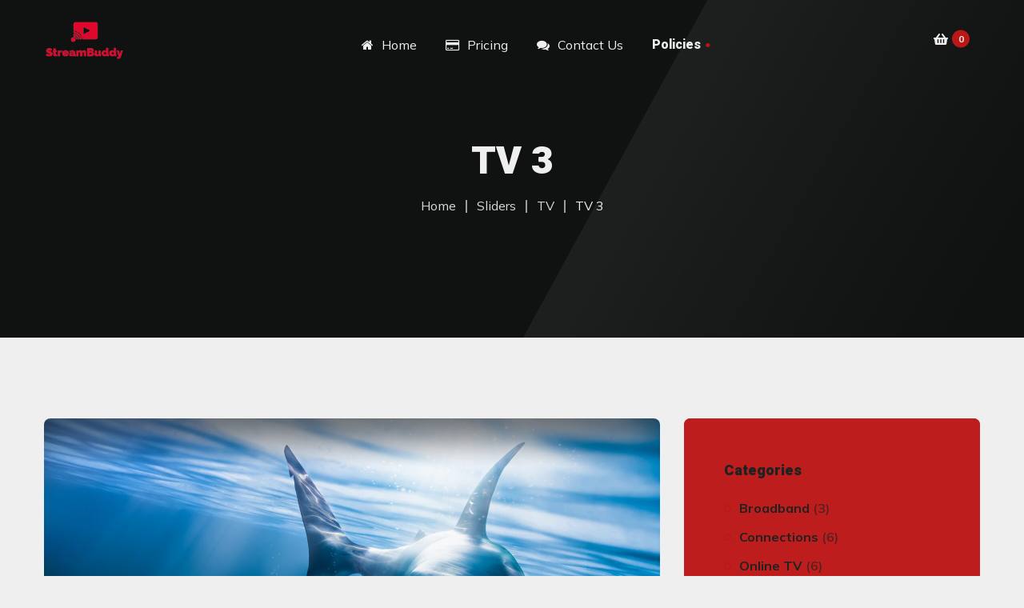

--- FILE ---
content_type: text/html; charset=UTF-8
request_url: https://thestreambuddy.tv/?sliders=tv-1-2-4
body_size: 17288
content:
<!DOCTYPE html>
<html lang="en-US">
<head>
	<meta charset="UTF-8">
	<meta name="viewport" content="width=device-width">
	<meta name="format-detection" content="telephone=no">
	<link rel="profile" href="//gmpg.org/xfn/11">
	<link rel="pingback" href="https://thestreambuddy.tv/xmlrpc.php">
	<title>TV 3 &#8211; The StreamBuddy TV</title>
<meta name='robots' content='max-image-preview:large' />
<link rel='dns-prefetch' href='//fonts.googleapis.com' />
<link rel="alternate" type="application/rss+xml" title="The StreamBuddy TV &raquo; Feed" href="https://thestreambuddy.tv/feed/" />
<link rel="alternate" type="application/rss+xml" title="The StreamBuddy TV &raquo; Comments Feed" href="https://thestreambuddy.tv/comments/feed/" />
<link rel="alternate" type="text/calendar" title="The StreamBuddy TV &raquo; iCal Feed" href="https://thestreambuddy.tv/events/?ical=1" />
		<!-- This site uses the Google Analytics by MonsterInsights plugin v8.14.1 - Using Analytics tracking - https://www.monsterinsights.com/ -->
							<script src="//www.googletagmanager.com/gtag/js?id=G-EE4WHZJ2M0"  data-cfasync="false" data-wpfc-render="false" type="text/javascript" async></script>
			<script data-cfasync="false" data-wpfc-render="false" type="text/javascript">
				var mi_version = '8.14.1';
				var mi_track_user = true;
				var mi_no_track_reason = '';
				
								var disableStrs = [
										'ga-disable-G-EE4WHZJ2M0',
														];

				/* Function to detect opted out users */
				function __gtagTrackerIsOptedOut() {
					for (var index = 0; index < disableStrs.length; index++) {
						if (document.cookie.indexOf(disableStrs[index] + '=true') > -1) {
							return true;
						}
					}

					return false;
				}

				/* Disable tracking if the opt-out cookie exists. */
				if (__gtagTrackerIsOptedOut()) {
					for (var index = 0; index < disableStrs.length; index++) {
						window[disableStrs[index]] = true;
					}
				}

				/* Opt-out function */
				function __gtagTrackerOptout() {
					for (var index = 0; index < disableStrs.length; index++) {
						document.cookie = disableStrs[index] + '=true; expires=Thu, 31 Dec 2099 23:59:59 UTC; path=/';
						window[disableStrs[index]] = true;
					}
				}

				if ('undefined' === typeof gaOptout) {
					function gaOptout() {
						__gtagTrackerOptout();
					}
				}
								window.dataLayer = window.dataLayer || [];

				window.MonsterInsightsDualTracker = {
					helpers: {},
					trackers: {},
				};
				if (mi_track_user) {
					function __gtagDataLayer() {
						dataLayer.push(arguments);
					}

					function __gtagTracker(type, name, parameters) {
						if (!parameters) {
							parameters = {};
						}

						if (parameters.send_to) {
							__gtagDataLayer.apply(null, arguments);
							return;
						}

						if (type === 'event') {
														parameters.send_to = monsterinsights_frontend.v4_id;
							var hookName = name;
							if (typeof parameters['event_category'] !== 'undefined') {
								hookName = parameters['event_category'] + ':' + name;
							}

							if (typeof MonsterInsightsDualTracker.trackers[hookName] !== 'undefined') {
								MonsterInsightsDualTracker.trackers[hookName](parameters);
							} else {
								__gtagDataLayer('event', name, parameters);
							}
							
													} else {
							__gtagDataLayer.apply(null, arguments);
						}
					}

					__gtagTracker('js', new Date());
					__gtagTracker('set', {
						'developer_id.dZGIzZG': true,
											});
										__gtagTracker('config', 'G-EE4WHZJ2M0', {"forceSSL":"true","link_attribution":"true"} );
															window.gtag = __gtagTracker;										(function () {
						/* https://developers.google.com/analytics/devguides/collection/analyticsjs/ */
						/* ga and __gaTracker compatibility shim. */
						var noopfn = function () {
							return null;
						};
						var newtracker = function () {
							return new Tracker();
						};
						var Tracker = function () {
							return null;
						};
						var p = Tracker.prototype;
						p.get = noopfn;
						p.set = noopfn;
						p.send = function () {
							var args = Array.prototype.slice.call(arguments);
							args.unshift('send');
							__gaTracker.apply(null, args);
						};
						var __gaTracker = function () {
							var len = arguments.length;
							if (len === 0) {
								return;
							}
							var f = arguments[len - 1];
							if (typeof f !== 'object' || f === null || typeof f.hitCallback !== 'function') {
								if ('send' === arguments[0]) {
									var hitConverted, hitObject = false, action;
									if ('event' === arguments[1]) {
										if ('undefined' !== typeof arguments[3]) {
											hitObject = {
												'eventAction': arguments[3],
												'eventCategory': arguments[2],
												'eventLabel': arguments[4],
												'value': arguments[5] ? arguments[5] : 1,
											}
										}
									}
									if ('pageview' === arguments[1]) {
										if ('undefined' !== typeof arguments[2]) {
											hitObject = {
												'eventAction': 'page_view',
												'page_path': arguments[2],
											}
										}
									}
									if (typeof arguments[2] === 'object') {
										hitObject = arguments[2];
									}
									if (typeof arguments[5] === 'object') {
										Object.assign(hitObject, arguments[5]);
									}
									if ('undefined' !== typeof arguments[1].hitType) {
										hitObject = arguments[1];
										if ('pageview' === hitObject.hitType) {
											hitObject.eventAction = 'page_view';
										}
									}
									if (hitObject) {
										action = 'timing' === arguments[1].hitType ? 'timing_complete' : hitObject.eventAction;
										hitConverted = mapArgs(hitObject);
										__gtagTracker('event', action, hitConverted);
									}
								}
								return;
							}

							function mapArgs(args) {
								var arg, hit = {};
								var gaMap = {
									'eventCategory': 'event_category',
									'eventAction': 'event_action',
									'eventLabel': 'event_label',
									'eventValue': 'event_value',
									'nonInteraction': 'non_interaction',
									'timingCategory': 'event_category',
									'timingVar': 'name',
									'timingValue': 'value',
									'timingLabel': 'event_label',
									'page': 'page_path',
									'location': 'page_location',
									'title': 'page_title',
								};
								for (arg in args) {
																		if (!(!args.hasOwnProperty(arg) || !gaMap.hasOwnProperty(arg))) {
										hit[gaMap[arg]] = args[arg];
									} else {
										hit[arg] = args[arg];
									}
								}
								return hit;
							}

							try {
								f.hitCallback();
							} catch (ex) {
							}
						};
						__gaTracker.create = newtracker;
						__gaTracker.getByName = newtracker;
						__gaTracker.getAll = function () {
							return [];
						};
						__gaTracker.remove = noopfn;
						__gaTracker.loaded = true;
						window['__gaTracker'] = __gaTracker;
					})();
									} else {
										console.log("");
					(function () {
						function __gtagTracker() {
							return null;
						}

						window['__gtagTracker'] = __gtagTracker;
						window['gtag'] = __gtagTracker;
					})();
									}
			</script>
				<!-- / Google Analytics by MonsterInsights -->
		<script type="text/javascript">
/* <![CDATA[ */
window._wpemojiSettings = {"baseUrl":"https:\/\/s.w.org\/images\/core\/emoji\/15.0.3\/72x72\/","ext":".png","svgUrl":"https:\/\/s.w.org\/images\/core\/emoji\/15.0.3\/svg\/","svgExt":".svg","source":{"concatemoji":"https:\/\/thestreambuddy.tv\/wp-includes\/js\/wp-emoji-release.min.js?ver=6.5.7"}};
/*! This file is auto-generated */
!function(i,n){var o,s,e;function c(e){try{var t={supportTests:e,timestamp:(new Date).valueOf()};sessionStorage.setItem(o,JSON.stringify(t))}catch(e){}}function p(e,t,n){e.clearRect(0,0,e.canvas.width,e.canvas.height),e.fillText(t,0,0);var t=new Uint32Array(e.getImageData(0,0,e.canvas.width,e.canvas.height).data),r=(e.clearRect(0,0,e.canvas.width,e.canvas.height),e.fillText(n,0,0),new Uint32Array(e.getImageData(0,0,e.canvas.width,e.canvas.height).data));return t.every(function(e,t){return e===r[t]})}function u(e,t,n){switch(t){case"flag":return n(e,"\ud83c\udff3\ufe0f\u200d\u26a7\ufe0f","\ud83c\udff3\ufe0f\u200b\u26a7\ufe0f")?!1:!n(e,"\ud83c\uddfa\ud83c\uddf3","\ud83c\uddfa\u200b\ud83c\uddf3")&&!n(e,"\ud83c\udff4\udb40\udc67\udb40\udc62\udb40\udc65\udb40\udc6e\udb40\udc67\udb40\udc7f","\ud83c\udff4\u200b\udb40\udc67\u200b\udb40\udc62\u200b\udb40\udc65\u200b\udb40\udc6e\u200b\udb40\udc67\u200b\udb40\udc7f");case"emoji":return!n(e,"\ud83d\udc26\u200d\u2b1b","\ud83d\udc26\u200b\u2b1b")}return!1}function f(e,t,n){var r="undefined"!=typeof WorkerGlobalScope&&self instanceof WorkerGlobalScope?new OffscreenCanvas(300,150):i.createElement("canvas"),a=r.getContext("2d",{willReadFrequently:!0}),o=(a.textBaseline="top",a.font="600 32px Arial",{});return e.forEach(function(e){o[e]=t(a,e,n)}),o}function t(e){var t=i.createElement("script");t.src=e,t.defer=!0,i.head.appendChild(t)}"undefined"!=typeof Promise&&(o="wpEmojiSettingsSupports",s=["flag","emoji"],n.supports={everything:!0,everythingExceptFlag:!0},e=new Promise(function(e){i.addEventListener("DOMContentLoaded",e,{once:!0})}),new Promise(function(t){var n=function(){try{var e=JSON.parse(sessionStorage.getItem(o));if("object"==typeof e&&"number"==typeof e.timestamp&&(new Date).valueOf()<e.timestamp+604800&&"object"==typeof e.supportTests)return e.supportTests}catch(e){}return null}();if(!n){if("undefined"!=typeof Worker&&"undefined"!=typeof OffscreenCanvas&&"undefined"!=typeof URL&&URL.createObjectURL&&"undefined"!=typeof Blob)try{var e="postMessage("+f.toString()+"("+[JSON.stringify(s),u.toString(),p.toString()].join(",")+"));",r=new Blob([e],{type:"text/javascript"}),a=new Worker(URL.createObjectURL(r),{name:"wpTestEmojiSupports"});return void(a.onmessage=function(e){c(n=e.data),a.terminate(),t(n)})}catch(e){}c(n=f(s,u,p))}t(n)}).then(function(e){for(var t in e)n.supports[t]=e[t],n.supports.everything=n.supports.everything&&n.supports[t],"flag"!==t&&(n.supports.everythingExceptFlag=n.supports.everythingExceptFlag&&n.supports[t]);n.supports.everythingExceptFlag=n.supports.everythingExceptFlag&&!n.supports.flag,n.DOMReady=!1,n.readyCallback=function(){n.DOMReady=!0}}).then(function(){return e}).then(function(){var e;n.supports.everything||(n.readyCallback(),(e=n.source||{}).concatemoji?t(e.concatemoji):e.wpemoji&&e.twemoji&&(t(e.twemoji),t(e.wpemoji)))}))}((window,document),window._wpemojiSettings);
/* ]]> */
</script>

<link rel='stylesheet' id='wc-blocks-integration-css' href='https://thestreambuddy.tv/wp-content/plugins/woocommerce-payments/vendor/woocommerce/subscriptions-core/build/index.css?ver=5.7.2' type='text/css' media='all' />
<style id='wp-emoji-styles-inline-css' type='text/css'>

	img.wp-smiley, img.emoji {
		display: inline !important;
		border: none !important;
		box-shadow: none !important;
		height: 1em !important;
		width: 1em !important;
		margin: 0 0.07em !important;
		vertical-align: -0.1em !important;
		background: none !important;
		padding: 0 !important;
	}
</style>
<link rel='stylesheet' id='wp-block-library-css' href='https://thestreambuddy.tv/wp-includes/css/dist/block-library/style.min.css?ver=6.5.7' type='text/css' media='all' />
<style id='wp-block-library-theme-inline-css' type='text/css'>
.wp-block-audio figcaption{color:#555;font-size:13px;text-align:center}.is-dark-theme .wp-block-audio figcaption{color:#ffffffa6}.wp-block-audio{margin:0 0 1em}.wp-block-code{border:1px solid #ccc;border-radius:4px;font-family:Menlo,Consolas,monaco,monospace;padding:.8em 1em}.wp-block-embed figcaption{color:#555;font-size:13px;text-align:center}.is-dark-theme .wp-block-embed figcaption{color:#ffffffa6}.wp-block-embed{margin:0 0 1em}.blocks-gallery-caption{color:#555;font-size:13px;text-align:center}.is-dark-theme .blocks-gallery-caption{color:#ffffffa6}.wp-block-image figcaption{color:#555;font-size:13px;text-align:center}.is-dark-theme .wp-block-image figcaption{color:#ffffffa6}.wp-block-image{margin:0 0 1em}.wp-block-pullquote{border-bottom:4px solid;border-top:4px solid;color:currentColor;margin-bottom:1.75em}.wp-block-pullquote cite,.wp-block-pullquote footer,.wp-block-pullquote__citation{color:currentColor;font-size:.8125em;font-style:normal;text-transform:uppercase}.wp-block-quote{border-left:.25em solid;margin:0 0 1.75em;padding-left:1em}.wp-block-quote cite,.wp-block-quote footer{color:currentColor;font-size:.8125em;font-style:normal;position:relative}.wp-block-quote.has-text-align-right{border-left:none;border-right:.25em solid;padding-left:0;padding-right:1em}.wp-block-quote.has-text-align-center{border:none;padding-left:0}.wp-block-quote.is-large,.wp-block-quote.is-style-large,.wp-block-quote.is-style-plain{border:none}.wp-block-search .wp-block-search__label{font-weight:700}.wp-block-search__button{border:1px solid #ccc;padding:.375em .625em}:where(.wp-block-group.has-background){padding:1.25em 2.375em}.wp-block-separator.has-css-opacity{opacity:.4}.wp-block-separator{border:none;border-bottom:2px solid;margin-left:auto;margin-right:auto}.wp-block-separator.has-alpha-channel-opacity{opacity:1}.wp-block-separator:not(.is-style-wide):not(.is-style-dots){width:100px}.wp-block-separator.has-background:not(.is-style-dots){border-bottom:none;height:1px}.wp-block-separator.has-background:not(.is-style-wide):not(.is-style-dots){height:2px}.wp-block-table{margin:0 0 1em}.wp-block-table td,.wp-block-table th{word-break:normal}.wp-block-table figcaption{color:#555;font-size:13px;text-align:center}.is-dark-theme .wp-block-table figcaption{color:#ffffffa6}.wp-block-video figcaption{color:#555;font-size:13px;text-align:center}.is-dark-theme .wp-block-video figcaption{color:#ffffffa6}.wp-block-video{margin:0 0 1em}.wp-block-template-part.has-background{margin-bottom:0;margin-top:0;padding:1.25em 2.375em}
</style>
<link rel='stylesheet' id='wc-blocks-vendors-style-css' href='https://thestreambuddy.tv/wp-content/plugins/woocommerce/packages/woocommerce-blocks/build/wc-blocks-vendors-style.css?ver=10.0.4' type='text/css' media='all' />
<link rel='stylesheet' id='wc-blocks-style-css' href='https://thestreambuddy.tv/wp-content/plugins/woocommerce/packages/woocommerce-blocks/build/wc-blocks-style.css?ver=10.0.4' type='text/css' media='all' />
<link rel='stylesheet' id='mpp_gutenberg-css' href='https://thestreambuddy.tv/wp-content/plugins/metronet-profile-picture/dist/blocks.style.build.css?ver=2.6.0' type='text/css' media='all' />
<style id='classic-theme-styles-inline-css' type='text/css'>
/*! This file is auto-generated */
.wp-block-button__link{color:#fff;background-color:#32373c;border-radius:9999px;box-shadow:none;text-decoration:none;padding:calc(.667em + 2px) calc(1.333em + 2px);font-size:1.125em}.wp-block-file__button{background:#32373c;color:#fff;text-decoration:none}
</style>
<style id='global-styles-inline-css' type='text/css'>
body{--wp--preset--color--black: #171422;--wp--preset--color--cyan-bluish-gray: #abb8c3;--wp--preset--color--white: #ffffff;--wp--preset--color--pale-pink: #f78da7;--wp--preset--color--vivid-red: #cf2e2e;--wp--preset--color--luminous-vivid-orange: #ff6900;--wp--preset--color--luminous-vivid-amber: #fcb900;--wp--preset--color--light-green-cyan: #7bdcb5;--wp--preset--color--vivid-green-cyan: #00d084;--wp--preset--color--pale-cyan-blue: #8ed1fc;--wp--preset--color--vivid-cyan-blue: #0693e3;--wp--preset--color--vivid-purple: #9b51e0;--wp--preset--color--main-theme: #D6111E;--wp--preset--color--gray: #F4F2E9;--wp--preset--color--red: #D6111E;--wp--preset--gradient--vivid-cyan-blue-to-vivid-purple: linear-gradient(135deg,rgba(6,147,227,1) 0%,rgb(155,81,224) 100%);--wp--preset--gradient--light-green-cyan-to-vivid-green-cyan: linear-gradient(135deg,rgb(122,220,180) 0%,rgb(0,208,130) 100%);--wp--preset--gradient--luminous-vivid-amber-to-luminous-vivid-orange: linear-gradient(135deg,rgba(252,185,0,1) 0%,rgba(255,105,0,1) 100%);--wp--preset--gradient--luminous-vivid-orange-to-vivid-red: linear-gradient(135deg,rgba(255,105,0,1) 0%,rgb(207,46,46) 100%);--wp--preset--gradient--very-light-gray-to-cyan-bluish-gray: linear-gradient(135deg,rgb(238,238,238) 0%,rgb(169,184,195) 100%);--wp--preset--gradient--cool-to-warm-spectrum: linear-gradient(135deg,rgb(74,234,220) 0%,rgb(151,120,209) 20%,rgb(207,42,186) 40%,rgb(238,44,130) 60%,rgb(251,105,98) 80%,rgb(254,248,76) 100%);--wp--preset--gradient--blush-light-purple: linear-gradient(135deg,rgb(255,206,236) 0%,rgb(152,150,240) 100%);--wp--preset--gradient--blush-bordeaux: linear-gradient(135deg,rgb(254,205,165) 0%,rgb(254,45,45) 50%,rgb(107,0,62) 100%);--wp--preset--gradient--luminous-dusk: linear-gradient(135deg,rgb(255,203,112) 0%,rgb(199,81,192) 50%,rgb(65,88,208) 100%);--wp--preset--gradient--pale-ocean: linear-gradient(135deg,rgb(255,245,203) 0%,rgb(182,227,212) 50%,rgb(51,167,181) 100%);--wp--preset--gradient--electric-grass: linear-gradient(135deg,rgb(202,248,128) 0%,rgb(113,206,126) 100%);--wp--preset--gradient--midnight: linear-gradient(135deg,rgb(2,3,129) 0%,rgb(40,116,252) 100%);--wp--preset--font-size--small: 14px;--wp--preset--font-size--medium: 20px;--wp--preset--font-size--large: 24px;--wp--preset--font-size--x-large: 42px;--wp--preset--font-size--regular: 16px;--wp--preset--spacing--20: 0.44rem;--wp--preset--spacing--30: 0.67rem;--wp--preset--spacing--40: 1rem;--wp--preset--spacing--50: 1.5rem;--wp--preset--spacing--60: 2.25rem;--wp--preset--spacing--70: 3.38rem;--wp--preset--spacing--80: 5.06rem;--wp--preset--shadow--natural: 6px 6px 9px rgba(0, 0, 0, 0.2);--wp--preset--shadow--deep: 12px 12px 50px rgba(0, 0, 0, 0.4);--wp--preset--shadow--sharp: 6px 6px 0px rgba(0, 0, 0, 0.2);--wp--preset--shadow--outlined: 6px 6px 0px -3px rgba(255, 255, 255, 1), 6px 6px rgba(0, 0, 0, 1);--wp--preset--shadow--crisp: 6px 6px 0px rgba(0, 0, 0, 1);}:where(.is-layout-flex){gap: 0.5em;}:where(.is-layout-grid){gap: 0.5em;}body .is-layout-flex{display: flex;}body .is-layout-flex{flex-wrap: wrap;align-items: center;}body .is-layout-flex > *{margin: 0;}body .is-layout-grid{display: grid;}body .is-layout-grid > *{margin: 0;}:where(.wp-block-columns.is-layout-flex){gap: 2em;}:where(.wp-block-columns.is-layout-grid){gap: 2em;}:where(.wp-block-post-template.is-layout-flex){gap: 1.25em;}:where(.wp-block-post-template.is-layout-grid){gap: 1.25em;}.has-black-color{color: var(--wp--preset--color--black) !important;}.has-cyan-bluish-gray-color{color: var(--wp--preset--color--cyan-bluish-gray) !important;}.has-white-color{color: var(--wp--preset--color--white) !important;}.has-pale-pink-color{color: var(--wp--preset--color--pale-pink) !important;}.has-vivid-red-color{color: var(--wp--preset--color--vivid-red) !important;}.has-luminous-vivid-orange-color{color: var(--wp--preset--color--luminous-vivid-orange) !important;}.has-luminous-vivid-amber-color{color: var(--wp--preset--color--luminous-vivid-amber) !important;}.has-light-green-cyan-color{color: var(--wp--preset--color--light-green-cyan) !important;}.has-vivid-green-cyan-color{color: var(--wp--preset--color--vivid-green-cyan) !important;}.has-pale-cyan-blue-color{color: var(--wp--preset--color--pale-cyan-blue) !important;}.has-vivid-cyan-blue-color{color: var(--wp--preset--color--vivid-cyan-blue) !important;}.has-vivid-purple-color{color: var(--wp--preset--color--vivid-purple) !important;}.has-black-background-color{background-color: var(--wp--preset--color--black) !important;}.has-cyan-bluish-gray-background-color{background-color: var(--wp--preset--color--cyan-bluish-gray) !important;}.has-white-background-color{background-color: var(--wp--preset--color--white) !important;}.has-pale-pink-background-color{background-color: var(--wp--preset--color--pale-pink) !important;}.has-vivid-red-background-color{background-color: var(--wp--preset--color--vivid-red) !important;}.has-luminous-vivid-orange-background-color{background-color: var(--wp--preset--color--luminous-vivid-orange) !important;}.has-luminous-vivid-amber-background-color{background-color: var(--wp--preset--color--luminous-vivid-amber) !important;}.has-light-green-cyan-background-color{background-color: var(--wp--preset--color--light-green-cyan) !important;}.has-vivid-green-cyan-background-color{background-color: var(--wp--preset--color--vivid-green-cyan) !important;}.has-pale-cyan-blue-background-color{background-color: var(--wp--preset--color--pale-cyan-blue) !important;}.has-vivid-cyan-blue-background-color{background-color: var(--wp--preset--color--vivid-cyan-blue) !important;}.has-vivid-purple-background-color{background-color: var(--wp--preset--color--vivid-purple) !important;}.has-black-border-color{border-color: var(--wp--preset--color--black) !important;}.has-cyan-bluish-gray-border-color{border-color: var(--wp--preset--color--cyan-bluish-gray) !important;}.has-white-border-color{border-color: var(--wp--preset--color--white) !important;}.has-pale-pink-border-color{border-color: var(--wp--preset--color--pale-pink) !important;}.has-vivid-red-border-color{border-color: var(--wp--preset--color--vivid-red) !important;}.has-luminous-vivid-orange-border-color{border-color: var(--wp--preset--color--luminous-vivid-orange) !important;}.has-luminous-vivid-amber-border-color{border-color: var(--wp--preset--color--luminous-vivid-amber) !important;}.has-light-green-cyan-border-color{border-color: var(--wp--preset--color--light-green-cyan) !important;}.has-vivid-green-cyan-border-color{border-color: var(--wp--preset--color--vivid-green-cyan) !important;}.has-pale-cyan-blue-border-color{border-color: var(--wp--preset--color--pale-cyan-blue) !important;}.has-vivid-cyan-blue-border-color{border-color: var(--wp--preset--color--vivid-cyan-blue) !important;}.has-vivid-purple-border-color{border-color: var(--wp--preset--color--vivid-purple) !important;}.has-vivid-cyan-blue-to-vivid-purple-gradient-background{background: var(--wp--preset--gradient--vivid-cyan-blue-to-vivid-purple) !important;}.has-light-green-cyan-to-vivid-green-cyan-gradient-background{background: var(--wp--preset--gradient--light-green-cyan-to-vivid-green-cyan) !important;}.has-luminous-vivid-amber-to-luminous-vivid-orange-gradient-background{background: var(--wp--preset--gradient--luminous-vivid-amber-to-luminous-vivid-orange) !important;}.has-luminous-vivid-orange-to-vivid-red-gradient-background{background: var(--wp--preset--gradient--luminous-vivid-orange-to-vivid-red) !important;}.has-very-light-gray-to-cyan-bluish-gray-gradient-background{background: var(--wp--preset--gradient--very-light-gray-to-cyan-bluish-gray) !important;}.has-cool-to-warm-spectrum-gradient-background{background: var(--wp--preset--gradient--cool-to-warm-spectrum) !important;}.has-blush-light-purple-gradient-background{background: var(--wp--preset--gradient--blush-light-purple) !important;}.has-blush-bordeaux-gradient-background{background: var(--wp--preset--gradient--blush-bordeaux) !important;}.has-luminous-dusk-gradient-background{background: var(--wp--preset--gradient--luminous-dusk) !important;}.has-pale-ocean-gradient-background{background: var(--wp--preset--gradient--pale-ocean) !important;}.has-electric-grass-gradient-background{background: var(--wp--preset--gradient--electric-grass) !important;}.has-midnight-gradient-background{background: var(--wp--preset--gradient--midnight) !important;}.has-small-font-size{font-size: var(--wp--preset--font-size--small) !important;}.has-medium-font-size{font-size: var(--wp--preset--font-size--medium) !important;}.has-large-font-size{font-size: var(--wp--preset--font-size--large) !important;}.has-x-large-font-size{font-size: var(--wp--preset--font-size--x-large) !important;}
.wp-block-navigation a:where(:not(.wp-element-button)){color: inherit;}
:where(.wp-block-post-template.is-layout-flex){gap: 1.25em;}:where(.wp-block-post-template.is-layout-grid){gap: 1.25em;}
:where(.wp-block-columns.is-layout-flex){gap: 2em;}:where(.wp-block-columns.is-layout-grid){gap: 2em;}
.wp-block-pullquote{font-size: 1.5em;line-height: 1.6;}
</style>
<link rel='stylesheet' id='contact-form-7-css' href='https://thestreambuddy.tv/wp-content/plugins/contact-form-7/includes/css/styles.css?ver=5.7.6' type='text/css' media='all' />
<link rel='stylesheet' id='dashicons-css' href='https://thestreambuddy.tv/wp-includes/css/dashicons.min.css?ver=6.5.7' type='text/css' media='all' />
<link rel='stylesheet' id='post-views-counter-frontend-css' href='https://thestreambuddy.tv/wp-content/plugins/post-views-counter/css/frontend.min.css?ver=1.3.13' type='text/css' media='all' />
<link rel='stylesheet' id='woocommerce-layout-css' href='https://thestreambuddy.tv/wp-content/plugins/woocommerce/assets/css/woocommerce-layout.css?ver=7.7.0' type='text/css' media='all' />
<link rel='stylesheet' id='woocommerce-smallscreen-css' href='https://thestreambuddy.tv/wp-content/plugins/woocommerce/assets/css/woocommerce-smallscreen.css?ver=7.7.0' type='text/css' media='only screen and (max-width: 768px)' />
<link rel='stylesheet' id='woocommerce-general-css' href='https://thestreambuddy.tv/wp-content/plugins/woocommerce/assets/css/woocommerce.css?ver=7.7.0' type='text/css' media='all' />
<style id='woocommerce-inline-inline-css' type='text/css'>
.woocommerce form .form-row .required { visibility: visible; }
</style>
<link rel='stylesheet' id='bootstrap-css' href='https://thestreambuddy.tv/wp-content/themes/mirasat/assets/css/bootstrap-grid.css?ver=1.0' type='text/css' media='all' />
<link rel='stylesheet' id='mirasat-plugins-css' href='https://thestreambuddy.tv/wp-content/themes/mirasat/assets/css/plugins.css?ver=1.1.0' type='text/css' media='all' />
<link rel='stylesheet' id='mirasat-theme-style-css' href='https://thestreambuddy.tv/wp-content/themes/mirasat/style.css?ver=1.1.0' type='text/css' media='all' />
<style id='mirasat-theme-style-inline-css' type='text/css'>
			:root {			  --black:  #1e2322;			  --black-darker:  #000000;			  --black-text:  rgba(30,35,34,1);			  --black-light:  rgba(30,35,34,.7);			  --gray:   #bd1d1d;			  --gray-lighter:   rgba(189,29,29,.5);			  --white:  #f0efef;			  --white-text:  rgba(240,239,239,.75);			  --main:   #ba1717;			  --main-darker: #9c0000;			  --main-lighter:  rgba(186,23,23,.5);			  --second:   #d7dada;			  --red:   #cf0c19;--font-main: 'Mulish';--font-headers: 'Heebo';--font-subheaders: 'Heebo';			  			}				#nav-wrapper.navbar-layout-transparent nav.navbar.dark { background-color: rgba(38,10,0,0.11) !important; } nav.navbar .logo img { max-height: 49px !important; } 
</style>
<link rel='stylesheet' id='font-awesome-css' href='https://thestreambuddy.tv/wp-content/plugins/unyson/framework/static/libs/font-awesome/css/font-awesome.min.css?ver=2.7.24' type='text/css' media='all' />
<link rel='stylesheet' id='js_composer_front-css' href='https://thestreambuddy.tv/wp-content/plugins/js_composer/assets/css/js_composer.min.css?ver=6.11.0' type='text/css' media='all' />
<link rel='stylesheet' id='fw-option-type-icon-v2-pack-linecons-css' href='https://thestreambuddy.tv/wp-content/plugins/unyson/framework/static/libs/linecons/css/linecons.css?ver=2.7.24' type='text/css' media='all' />
<link rel='stylesheet' id='fw-option-type-icon-v2-pack-font-awesome-css' href='https://thestreambuddy.tv/wp-content/plugins/unyson/framework/static/libs/font-awesome/css/font-awesome.min.css?ver=2.7.24' type='text/css' media='all' />
<link rel='stylesheet' id='fw-option-type-icon-v2-pack-entypo-css' href='https://thestreambuddy.tv/wp-content/plugins/unyson/framework/static/libs/entypo/css/entypo.css?ver=2.7.24' type='text/css' media='all' />
<link rel='stylesheet' id='fw-option-type-icon-v2-pack-linearicons-css' href='https://thestreambuddy.tv/wp-content/plugins/unyson/framework/static/libs/lnr/css/lnr.css?ver=2.7.24' type='text/css' media='all' />
<link rel='stylesheet' id='fw-option-type-icon-v2-pack-typicons-css' href='https://thestreambuddy.tv/wp-content/plugins/unyson/framework/static/libs/typcn/css/typcn.css?ver=2.7.24' type='text/css' media='all' />
<link rel='stylesheet' id='fw-option-type-icon-v2-pack-unycon-css' href='https://thestreambuddy.tv/wp-content/plugins/unyson/framework/static/libs/unycon/unycon.css?ver=2.7.24' type='text/css' media='all' />
<link rel='stylesheet' id='magnific-popup-css' href='https://thestreambuddy.tv/wp-content/themes/mirasat/assets/css/magnific-popup.css?ver=1.1.0' type='text/css' media='all' />
<link rel='stylesheet' id='mirasat-google-fonts-css' href='//fonts.googleapis.com/css?family=Mulish:400,400i,600,700%7CHeebo:400,800,900&#038;subset=latin-ext,hebrew' type='text/css' media='all' />
<link rel='stylesheet' id='vc_font_awesome_5_shims-css' href='https://thestreambuddy.tv/wp-content/plugins/js_composer/assets/lib/bower/font-awesome/css/v4-shims.min.css?ver=6.11.0' type='text/css' media='all' />
<link rel='stylesheet' id='vc_font_awesome_5-css' href='https://thestreambuddy.tv/wp-content/plugins/js_composer/assets/lib/bower/font-awesome/css/all.min.css?ver=6.11.0' type='text/css' media='all' />
<script type="text/javascript" src="https://thestreambuddy.tv/wp-content/plugins/google-analytics-for-wordpress/assets/js/frontend-gtag.min.js?ver=8.14.1" id="monsterinsights-frontend-script-js"></script>
<script data-cfasync="false" data-wpfc-render="false" type="text/javascript" id='monsterinsights-frontend-script-js-extra'>/* <![CDATA[ */
var monsterinsights_frontend = {"js_events_tracking":"true","download_extensions":"doc,pdf,ppt,zip,xls,docx,pptx,xlsx","inbound_paths":"[{\"path\":\"\\\/go\\\/\",\"label\":\"affiliate\"},{\"path\":\"\\\/recommend\\\/\",\"label\":\"affiliate\"}]","home_url":"https:\/\/thestreambuddy.tv","hash_tracking":"false","ua":"","v4_id":"G-EE4WHZJ2M0"};/* ]]> */
</script>
<script type="text/javascript" src="https://thestreambuddy.tv/wp-includes/js/jquery/jquery.min.js?ver=3.7.1" id="jquery-core-js"></script>
<script type="text/javascript" src="https://thestreambuddy.tv/wp-includes/js/jquery/jquery-migrate.min.js?ver=3.4.1" id="jquery-migrate-js"></script>
<script type="text/javascript" id="WCPAY_ASSETS-js-extra">
/* <![CDATA[ */
var wcpayAssets = {"url":"https:\/\/thestreambuddy.tv\/wp-content\/plugins\/woocommerce-payments\/dist\/"};
/* ]]> */
</script>
<script type="text/javascript" src="https://thestreambuddy.tv/wp-content/themes/mirasat/assets/js/modernizr-2.6.2.min.js?ver=2.6.2" id="modernizr-js"></script>
<link rel="https://api.w.org/" href="https://thestreambuddy.tv/wp-json/" /><link rel="EditURI" type="application/rsd+xml" title="RSD" href="https://thestreambuddy.tv/xmlrpc.php?rsd" />
<meta name="generator" content="WordPress 6.5.7" />
<meta name="generator" content="WooCommerce 7.7.0" />
<link rel="canonical" href="https://thestreambuddy.tv/?sliders=tv-1-2-4" />
<link rel='shortlink' href='https://thestreambuddy.tv/?p=10545' />
<link rel="alternate" type="application/json+oembed" href="https://thestreambuddy.tv/wp-json/oembed/1.0/embed?url=https%3A%2F%2Fthestreambuddy.tv%2F%3Fsliders%3Dtv-1-2-4" />
<link rel="alternate" type="text/xml+oembed" href="https://thestreambuddy.tv/wp-json/oembed/1.0/embed?url=https%3A%2F%2Fthestreambuddy.tv%2F%3Fsliders%3Dtv-1-2-4&#038;format=xml" />
<meta name="tec-api-version" content="v1"><meta name="tec-api-origin" content="https://thestreambuddy.tv"><link rel="alternate" href="https://thestreambuddy.tv/wp-json/tribe/events/v1/" />	<noscript><style>.woocommerce-product-gallery{ opacity: 1 !important; }</style></noscript>
	<style type="text/css">.recentcomments a{display:inline !important;padding:0 !important;margin:0 !important;}</style><meta name="generator" content="Powered by WPBakery Page Builder - drag and drop page builder for WordPress."/>
<link rel="icon" href="https://thestreambuddy.tv/wp-content/uploads/2019/06/cropped-StreamBuddy-1__1_-removebg-preview-32x32.png" sizes="32x32" />
<link rel="icon" href="https://thestreambuddy.tv/wp-content/uploads/2019/06/cropped-StreamBuddy-1__1_-removebg-preview-192x192.png" sizes="192x192" />
<link rel="apple-touch-icon" href="https://thestreambuddy.tv/wp-content/uploads/2019/06/cropped-StreamBuddy-1__1_-removebg-preview-180x180.png" />
<meta name="msapplication-TileImage" content="https://thestreambuddy.tv/wp-content/uploads/2019/06/cropped-StreamBuddy-1__1_-removebg-preview-270x270.png" />
<noscript><style> .wpb_animate_when_almost_visible { opacity: 1; }</style></noscript><style id="wpforms-css-vars-root">
				:root {
					--wpforms-field-border-radius: 3px;
--wpforms-field-background-color: #ffffff;
--wpforms-field-border-color: rgba( 0, 0, 0, 0.25 );
--wpforms-field-text-color: rgba( 0, 0, 0, 0.7 );
--wpforms-label-color: rgba( 0, 0, 0, 0.85 );
--wpforms-label-sublabel-color: rgba( 0, 0, 0, 0.55 );
--wpforms-label-error-color: #d63637;
--wpforms-button-border-radius: 3px;
--wpforms-button-background-color: #066aab;
--wpforms-button-text-color: #ffffff;
--wpforms-field-size-input-height: 43px;
--wpforms-field-size-input-spacing: 15px;
--wpforms-field-size-font-size: 16px;
--wpforms-field-size-line-height: 19px;
--wpforms-field-size-padding-h: 14px;
--wpforms-field-size-checkbox-size: 16px;
--wpforms-field-size-sublabel-spacing: 5px;
--wpforms-field-size-icon-size: 1;
--wpforms-label-size-font-size: 16px;
--wpforms-label-size-line-height: 19px;
--wpforms-label-size-sublabel-font-size: 14px;
--wpforms-label-size-sublabel-line-height: 17px;
--wpforms-button-size-font-size: 17px;
--wpforms-button-size-height: 41px;
--wpforms-button-size-padding-h: 15px;
--wpforms-button-size-margin-top: 10px;

				}
			</style></head>
<body class="sliders-template-default single single-sliders postid-10545 theme-mirasat woocommerce-no-js tribe-no-js full-width singular paceloader-disabled wpb-js-composer js-comp-ver-6.11.0 vc_responsive">
<div class="ltx-content-wrapper  ltx-navbar-transparent">
	<div class="header-wrapper  header-h1   header-parallax   hasBreadcrumbs  wrapper-navbar-layout-transparent ltx-pageheader-">
	<div id="nav-wrapper" class="navbar-layout-transparent">
	<nav class="navbar" data-spy="" data-offset-top="0">
		<div class="container">
							
			<div class="navbar-logo ">	
				<a class="logo" href="https://thestreambuddy.tv/"><img src="//thestreambuddy.tv/wp-content/uploads/2019/06/cropped-StreamBuddy-1__1_-removebg-preview-e1713204512428.png" alt="The StreamBuddy TV" srcset="//thestreambuddy.tv/wp-content/uploads/2019/06/cropped-StreamBuddy-1__1_-removebg-preview-e1713204512428.png 1x,//thestreambuddy.tv/wp-content/uploads/2019/06/cropped-StreamBuddy-1__1_-removebg-preview-e1713204512428.png 2x"></a>			</div>	
								
			<div id="navbar" class="navbar-collapse collapse" data-mobile-screen-width="1198">
				<div class="toggle-wrap">
					<a class="logo" href="https://thestreambuddy.tv/"><img src="//thestreambuddy.tv/wp-content/uploads/2019/06/cropped-StreamBuddy-1__1_-removebg-preview-e1713204512428.png" alt="The StreamBuddy TV" srcset="//thestreambuddy.tv/wp-content/uploads/2019/06/cropped-StreamBuddy-1__1_-removebg-preview-e1713204512428.png 1x,//thestreambuddy.tv/wp-content/uploads/2019/06/cropped-StreamBuddy-1__1_-removebg-preview-e1713204512428.png 2x"></a>						
					<button type="button" class="navbar-toggle collapsed">
						<span class="close">&times;</span>
					</button>							
					<div class="clearfix"></div>
				</div>
				<ul id="menu-main-menu" class="nav navbar-nav"><li id="menu-item-10791" class="menu-item menu-item-type-post_type menu-item-object-page menu-item-home menu-item-has-icon menu-item-10791"><a href="https://thestreambuddy.tv/" class="fa fa-home" ><span>Home</span></a></li>
<li id="menu-item-10792" class="menu-item menu-item-type-custom menu-item-object-custom menu-item-home menu-item-has-icon menu-item-10792"><a href="https://thestreambuddy.tv/#pricing" class="fa fa-credit-card" ><span>Pricing</span></a></li>
<li id="menu-item-10794" class="menu-item menu-item-type-custom menu-item-object-custom menu-item-has-icon menu-item-10794"><a href="https://thestreambuddy.tv/contact" class="fa fa-comments" ><span>Contact Us</span></a></li>
<li id="menu-item-10796" class="menu-item menu-item-type-custom menu-item-object-custom menu-item-home menu-item-has-children menu-item-10796"><a href="https://thestreambuddy.tv/" ><span>Policies</span></a>
<ul class="sub-menu">
	<li id="menu-item-10846" class="menu-item menu-item-type-post_type menu-item-object-page menu-item-10846"><a href="https://thestreambuddy.tv/privacy-policy/" ><span>Privacy Policy</span></a></li>
	<li id="menu-item-10849" class="menu-item menu-item-type-post_type menu-item-object-page menu-item-10849"><a href="https://thestreambuddy.tv/refund-policy/" ><span>Refund Policy</span></a></li>
	<li id="menu-item-10850" class="menu-item menu-item-type-post_type menu-item-object-page menu-item-10850"><a href="https://thestreambuddy.tv/terms-conditions/" ><span>Terms &#038; Conditions</span></a></li>
</ul>
</li>
</ul><div class="ltx-navbar-icons"><ul>
						<li class="ltx-fa-icon ltx-nav-cart  hidden-xs">
							<div class="cart-navbar">
								<a href="https://thestreambuddy.tv/cart/" class="ltx-cart cart shop_table" title="View your shopping cart"><span class="cart-contents header-cart-count count">0</span><i class="fa fa fa-shopping-basket" aria-hidden="true"></i>
								</a>
							</div>
						</li></ul></div>				<div class="mobile-controls">
					<div><ul>
						<li class="ltx-fa-icon ltx-nav-cart ">
							<div class="cart-navbar">
								<a href="https://thestreambuddy.tv/cart/" class="ltx-cart cart shop_table" title="View your shopping cart"><span class="cart-contents header-cart-count count">0</span><i class="fa fa fa-shopping-basket" aria-hidden="true"></i>
								</a>
							</div>
						</li></ul></div>				</div>				
			</div>
			<div class="navbar-controls">	
				<button type="button" class="navbar-toggle collapsed">
					<span class="icon-bar top-bar"></span>
					<span class="icon-bar middle-bar"></span>
					<span class="icon-bar bottom-bar"></span>
				</button>			
			</div>	
		</div>
	</nav>
</div>
		<header class="page-header">
					    <div class="container">
		    	<span class="ltx-before"></span>
		    	<h1 class="header ltx-check-scroll ltx-glitch" data-text="TV 3">TV 3</h1><ul class="breadcrumbs" typeof="BreadcrumbList" vocab="https://schema.org/"><!-- Breadcrumb NavXT 7.2.0 -->
<li class="home"><span property="itemListElement" typeof="ListItem"><a property="item" typeof="WebPage" title="Go to Home." href="https://thestreambuddy.tv" class="home"><span property="name">Home</span></a><meta property="position" content="1"></span></li>
<li class="archive post-sliders-archive"><span property="itemListElement" typeof="ListItem"><a property="item" typeof="WebPage" title="Go to Sliders." href="https://thestreambuddy.tv/?post_type=sliders" class="archive post-sliders-archive"><span property="name">Sliders</span></a><meta property="position" content="2"></span></li>
<li class="taxonomy sliders-category"><span property="itemListElement" typeof="ListItem"><a property="item" typeof="WebPage" title="Go to the TV Category archives." href="https://thestreambuddy.tv/sliders-category/tv/" class="taxonomy sliders-category"><span property="name">TV</span></a><meta property="position" content="3"></span></li>
<li class="post post-sliders current-item"><span property="itemListElement" typeof="ListItem"><span property="name">TV 3</span><meta property="position" content="4"></span></li>
</ul>	 
				<span class="ltx-after"></span>
				<div class="ltx-header-icon"></div>
			    		    </div>
		</header>
			</div>		<div class="container main-wrapper"><div class="inner-page margin-default">
    <div class="row ">  
        <div class="col-xl-9 col-lg-8 col-md-12 col-xs-12">
            <section class="blog-post">
				<article id="post-10545" class="post-10545 sliders type-sliders status-publish has-post-thumbnail hentry sliders-category-tv">
	<div class="entry-content clearfix" id="entry-div">
	<div class="image"><img width="1920" height="1000" src="https://thestreambuddy.tv/wp-content/uploads/2018/02/SLIDE_03.jpg" class="attachment-mirasat-post size-mirasat-post wp-post-image" alt="" decoding="async" fetchpriority="high" srcset="https://thestreambuddy.tv/wp-content/uploads/2018/02/SLIDE_03.jpg 1920w, https://thestreambuddy.tv/wp-content/uploads/2018/02/SLIDE_03-300x156.jpg 300w, https://thestreambuddy.tv/wp-content/uploads/2018/02/SLIDE_03-768x400.jpg 768w, https://thestreambuddy.tv/wp-content/uploads/2018/02/SLIDE_03-1024x533.jpg 1024w, https://thestreambuddy.tv/wp-content/uploads/2018/02/SLIDE_03-1536x800.jpg 1536w, https://thestreambuddy.tv/wp-content/uploads/2018/02/SLIDE_03-360x188.jpg 360w, https://thestreambuddy.tv/wp-content/uploads/2018/02/SLIDE_03-600x313.jpg 600w, https://thestreambuddy.tv/wp-content/uploads/2018/02/SLIDE_03-800x417.jpg 800w, https://thestreambuddy.tv/wp-content/uploads/2018/02/SLIDE_03-550x286.jpg 550w" sizes="(max-width: 1920px) 100vw, 1920px" /></div>    <div class="blog-info blog-info-post-top">
		<div class="blog-info-left"><a href="https://thestreambuddy.tv/?sliders=tv-1-2-4" class="ltx-date"><span class="fa fa-clock-o"></span><span class="dt">September 9, 2019</span></a></div><div class="blog-info-right">
					<span class="icon-fav">
						<span class="fa fa-eye"></span>
						<i>0</i></span></div>    </div>
    <div class="description">
        <div class="text text-page">
			<section class="wpb-content-wrapper"><div class="vc_row wpb_row vc_row-fluid vc_row-o-content-bottom vc_row-flex text-align-center-sm-ms"><div class="wpb_column vc_column_container vc_col-sm-12 vc_col-lg-12 vc_col-md-12"><div class="vc_column-inner"><div class="wpb_wrapper"><div class="es-resp">	<div class="visible-xl" style="height: 120px;"></div>	<div class="hidden-xl hidden-md hidden-sm hidden-ms hidden-xs" style="height: 120px;"></div>	<div class="visible-md" style="height: 120px;"></div>	<div class="visible-sm " style="height: 120px;"></div>	<div class="visible-ms" style="height: 100px;"></div>	<div class="visible-xs" style="height: 100px;"></div></div><div class="heading  heading-large default align-left color-white subcolor-second transform-default icon-type-hidden heading-tag-h1" id="like_sc_header_413265269"><h1 data-text="Shark Hunter" class="header ">Shark Hunter</h1></div>
	<div class="wpb_text_column wpb_content_element " >
		<div class="wpb_wrapper">
			<p class="header"><strong><span class="color-main">Director:</span> <span class="color-white"> Osvald Kristen<br />
</span></strong><strong><span class="color-main">Imdb:</span> <span class="fa fa-star"> </span><span class="color-white"> 8.3</span></strong></p>

		</div>
	</div>
<div class="es-resp">	<div class="visible-xl" style="height: 48px;"></div>	<div class="hidden-xl hidden-md hidden-sm hidden-ms hidden-xs" style="height: 48px;"></div>	<div class="visible-md" style="height: 48px;"></div>	<div class="visible-sm " style="height: 48px;"></div>	<div class="visible-ms" style="height: 48px;"></div>	<div class="visible-xs" style="height: 48px;"></div></div><div class="ltx-content-width col-align-left" id="like_sc_content_width_882651200" style="max-width: 700px"><div class="ltx-wrapper">
	<div class="wpb_text_column wpb_content_element " >
		<div class="wpb_wrapper">
			<p>Curabitur libero leo, mattis venenatis arcu tincidunt, luctus dictum ante. In ac vulputate turpis, malesuada convallis ex. Mauris feugiat orci et enim hendrerit, nec maximus eros varius.</p>

		</div>
	</div>
</div></div><div class="es-resp">	<div class="visible-xl" style="height: 64px;"></div>	<div class="hidden-xl hidden-md hidden-sm hidden-ms hidden-xs" style="height: 64px;"></div>	<div class="visible-md" style="height: 64px;"></div>	<div class="visible-sm " style="height: 48px;"></div>	<div class="visible-ms" style="height: 48px;"></div>	<div class="visible-xs" style="height: 48px;"></div></div><ul class="ltx-block-icon  icons-count-3 align-left ltx-icon-color-main ltx-icon-size-sm ltx-header-color-default ltx-icon-type- ltx-bg-color-transparent layout-inline ltx-icon-h-right "  id="like_sc_block_icon_654215897"><li ><div   class=""><span class="ltx-icon fa fa-calendar  bg-transparent"></span><div class="block-right"> <h6 class="header"> 2012 </h6> </div></div></li><li ><div   class=""><span class="ltx-icon fa fa-clock-o  bg-transparent"></span><div class="block-right"> <h6 class="header"> 1 h 22 min </h6> </div></div></li><li ><div   class=""><span class="ltx-icon fa fa-film  bg-transparent"></span><div class="block-right"> <h6 class="header"> Horror </h6> </div></div></li></ul><div class="es-resp">	<div class="visible-xl" style="height: 80px;"></div>	<div class="hidden-xl hidden-md hidden-sm hidden-ms hidden-xs" style="height: 80px;"></div>	<div class="visible-md" style="height: 80px;"></div>	<div class="visible-sm " style="height: 64px;"></div>	<div class="visible-ms" style="height: 64px;"></div>	<div class="visible-xs" style="height: 64px;"></div></div><div class="btn-wrap btn-wrap-inline">
	<a href=""  class="btn  btn-lg btn-main color-hover-white" id="like_sc_button_388522723">Watch movie</a></div><div class="es-resp">	<div class="visible-xl" style="height: 200px;"></div>	<div class="hidden-xl hidden-md hidden-sm hidden-ms hidden-xs" style="height: 200px;"></div>	<div class="visible-md" style="height: 200px;"></div>	<div class="visible-sm " style="height: 200px;"></div>	<div class="visible-ms" style="height: 200px;"></div>	<div class="visible-xs" style="height: 200px;"></div></div></div></div></div></div>
</section>			<div class="clear"></div>
        </div>
    </div>	    
    <div class="clearfix"></div>
        <div class="blog-info-post-bottom">
		<div class="tags-line"><div class="tags-line-left"></div><div class="tags-line-right"><span class="ltx-sharing-header"><span class="fa fa-share-alt"></span> <span class="header">Share</span></span><ul class="ltx-sharing"><li><a href="http://www.facebook.com/sharer.php?u=https://thestreambuddy.tv/?sliders=tv-1-2-4"><span class="ltx-social-color fa fa-facebook"></span></a></li><li><a href="https://twitter.com/intent/tweet?link=https://thestreambuddy.tv/?sliders=tv-1-2-4&#038;text=TV%203"><span class="ltx-social-color fa fa-twitter"></span></a></li><li><a href="https://plus.google.com/share?url=https://thestreambuddy.tv/?sliders=tv-1-2-4"><span class="ltx-social-color fa fa-google-plus"></span></a></li><li><a href="http://www.linkedin.com/shareArticle?mini=true&#038;url=https://thestreambuddy.tv/?sliders=tv-1-2-4"><span class="ltx-social-color fa fa-linkedin"></span></a></li></ul></div></div>	
    </div>	
	        </div>
</article>
                    
            </section>
        </div>
	    	<div class="col-xl-3 col-lg-4 col-md-12 col-sm-12 col-xs-12 div-sidebar" >
		<div id="content-sidebar" class="content-sidebar widget-area" role="complementary">
			<aside id="categories-3" class="widget widget_categories"><h3 class="header-widget "><span class="widget-icon"></span>Categories<span class="last widget-icon"></span></h3>
			<ul>
					<li class="cat-item cat-item-302"><a href="https://thestreambuddy.tv/category/broadband/">Broadband</a> (3)
</li>
	<li class="cat-item cat-item-215"><a href="https://thestreambuddy.tv/category/connections/">Connections</a> (6)
</li>
	<li class="cat-item cat-item-301"><a href="https://thestreambuddy.tv/category/high-speed-wifi/">Online TV</a> (6)
</li>
	<li class="cat-item cat-item-305"><a href="https://thestreambuddy.tv/category/satelite-tv/">Satelite</a> (4)
</li>
	<li class="cat-item cat-item-293"><a href="https://thestreambuddy.tv/category/streaming/">Streaming</a> (5)
</li>
			</ul>

			</aside><aside id="search-3" class="widget widget_search"><div class="search-form">
	<form role="search" method="get" class="wp-searchform" action="https://thestreambuddy.tv/" >
		<div class="input-div"><input type="text" name="s" value="" placeholder="Search"></div>
		<button id="searchsubmit" type="submit"><span class="search-icon fa fa-search"></span></button>
	</form>
</div>			
</aside><aside id="text-16" class="widget widget_text"><h3 class="header-widget "><span class="widget-icon"></span>About us<span class="last widget-icon"></span></h3>			<div class="textwidget"><p><img loading="lazy" decoding="async" class="alignnone size-medium wp-image-10481" src="https://thestreambuddy.tv/wp-content/uploads/2018/02/about-300x200.jpg" alt="" width="300" height="200" srcset="https://thestreambuddy.tv/wp-content/uploads/2018/02/about-300x200.jpg 300w, https://thestreambuddy.tv/wp-content/uploads/2018/02/about-768x512.jpg 768w, https://thestreambuddy.tv/wp-content/uploads/2018/02/about-1024x682.jpg 1024w, https://thestreambuddy.tv/wp-content/uploads/2018/02/about-360x240.jpg 360w, https://thestreambuddy.tv/wp-content/uploads/2018/02/about-600x400.jpg 600w, https://thestreambuddy.tv/wp-content/uploads/2018/02/about-128x84.jpg 128w, https://thestreambuddy.tv/wp-content/uploads/2018/02/about-800x533.jpg 800w, https://thestreambuddy.tv/wp-content/uploads/2018/02/about-755x500.jpg 755w, https://thestreambuddy.tv/wp-content/uploads/2018/02/about-550x367.jpg 550w, https://thestreambuddy.tv/wp-content/uploads/2018/02/about.jpg 1400w" sizes="(max-width: 300px) 100vw, 300px" /></p>
<p>Curabitur fermentum vitae eros eu porta. Curabitur et risus egestas, vulputate lacus eget. Pellentesque et ex vitae efficitur pretium.</p>
<p><a class="btn" href="#">Read more</a></p>
</div>
		</aside><aside id="recent-comments-2" class="widget widget_recent_comments"><h3 class="header-widget "><span class="widget-icon"></span>Comments<span class="last widget-icon"></span></h3><ul id="recentcomments"></ul></aside><aside id="tag_cloud-5" class="widget widget_tag_cloud"><h3 class="header-widget "><span class="widget-icon"></span>Tags<span class="last widget-icon"></span></h3><div class="tagcloud"><a href="https://thestreambuddy.tv/tag/broadband/" class="tag-cloud-link tag-link-217 tag-link-position-1" style="font-size: 20.188235294118pt;" aria-label="broadband (10 items)">broadband</a>
<a href="https://thestreambuddy.tv/tag/high-speed/" class="tag-cloud-link tag-link-250 tag-link-position-2" style="font-size: 8pt;" aria-label="high-speed (1 item)">high-speed</a>
<a href="https://thestreambuddy.tv/tag/music/" class="tag-cloud-link tag-link-324 tag-link-position-3" style="font-size: 18.705882352941pt;" aria-label="music (8 items)">music</a>
<a href="https://thestreambuddy.tv/tag/satelite/" class="tag-cloud-link tag-link-223 tag-link-position-4" style="font-size: 22pt;" aria-label="satelite (13 items)">satelite</a>
<a href="https://thestreambuddy.tv/tag/streaming/" class="tag-cloud-link tag-link-262 tag-link-position-5" style="font-size: 10.964705882353pt;" aria-label="streaming (2 items)">streaming</a>
<a href="https://thestreambuddy.tv/tag/tv/" class="tag-cloud-link tag-link-222 tag-link-position-6" style="font-size: 20.847058823529pt;" aria-label="tv (11 items)">tv</a>
<a href="https://thestreambuddy.tv/tag/ultra-resolution/" class="tag-cloud-link tag-link-325 tag-link-position-7" style="font-size: 18.705882352941pt;" aria-label="ultra-resolution (8 items)">ultra-resolution</a></div>
</aside><aside id="woocommerce_product_search-2" class="widget woocommerce widget_product_search"><form role="search" method="get" class="woocommerce-product-search" action="https://thestreambuddy.tv/">
	<label class="screen-reader-text" for="woocommerce-product-search-field-0">Search for:</label>
	<input type="search" id="woocommerce-product-search-field-0" class="search-field" placeholder="Search products&hellip;" value="" name="s" />
	<button type="submit" value="Search" class="wp-element-button">Search</button>
	<input type="hidden" name="post_type" value="product" />
</form>
</aside><aside id="woocommerce_widget_cart-4" class="widget woocommerce widget_shopping_cart"><h3 class="header-widget "><span class="widget-icon"></span>Shopping Cart<span class="last widget-icon"></span></h3><div class="widget_shopping_cart_content"></div></aside><aside id="woocommerce_product_categories-4" class="widget woocommerce widget_product_categories"><h3 class="header-widget "><span class="widget-icon"></span>Categories<span class="last widget-icon"></span></h3><ul class="product-categories"><li class="cat-item cat-item-309"><a href="https://thestreambuddy.tv/product-category/broadband/">Broadband</a></li>
<li class="cat-item cat-item-303"><a href="https://thestreambuddy.tv/product-category/connections/">Connections</a></li>
<li class="cat-item cat-item-253"><a href="https://thestreambuddy.tv/product-category/high-speed-wifi/">High-speed WiFi</a></li>
<li class="cat-item cat-item-254"><a href="https://thestreambuddy.tv/product-category/satelite-tv/">Satelite TV</a></li>
<li class="cat-item cat-item-243"><a href="https://thestreambuddy.tv/product-category/streaming/">Streaming</a></li>
<li class="cat-item cat-item-209"><a href="https://thestreambuddy.tv/product-category/uncategorized/">Uncategorized</a></li>
</ul></aside><aside id="woocommerce_product_tag_cloud-4" class="widget woocommerce widget_product_tag_cloud"><h3 class="header-widget "><span class="widget-icon"></span>Product tags<span class="last widget-icon"></span></h3><div class="tagcloud"></div></aside>		</div>
	</div>
    </div>
</div>
        </div>
    </div>
    <div class="ltx-footer-wrapper">
		<section id="ltx-widgets-footer" class="ltx-fw" >
			<div class="container">
				<div class="row row-center">
	                	                    						<div class="col-md-8 text-align-center    clearfix">    
							<div class="footer-widget-area">
								<div id="text-14" class="widget widget_text">			<div class="textwidget"><p><a class="logo" href="https://thestreambuddy.tv/"><img decoding="async" src="//thestreambuddy.tv/wp-content/uploads/2019/06/cropped-StreamBuddy-1__1_-removebg-preview-e1713204512428.png" alt="The StreamBuddy TV" srcset="//thestreambuddy.tv/wp-content/uploads/2019/06/cropped-StreamBuddy-1__1_-removebg-preview-e1713204512428.png 1x,//thestreambuddy.tv/wp-content/uploads/2019/06/cropped-StreamBuddy-1__1_-removebg-preview-e1713204512428.png 2x"></a><br />
TheStreamBuddy.tv is your #1 IPTV service provider.</p>
</div>
		</div><div id="text-15" class="widget widget_text">			<div class="textwidget">
</div>
		</div>							</div>
						</div>
							                	                    	                	                    	                	                    	                				</div>
			</div>
		</section>
	    		<footer class="copyright-block copyright-layout-">
			<div class="container">
	            <p><a href="http://thestreambuddy.tv/">thestreambuddy.tv</a>&nbsp;© All Rights Reserved - 2023</p>			</div>
		</footer>
		    </div>
		<script>
		( function ( body ) {
			'use strict';
			body.className = body.className.replace( /\btribe-no-js\b/, 'tribe-js' );
		} )( document.body );
		</script>
		<script> /* <![CDATA[ */var tribe_l10n_datatables = {"aria":{"sort_ascending":": activate to sort column ascending","sort_descending":": activate to sort column descending"},"length_menu":"Show _MENU_ entries","empty_table":"No data available in table","info":"Showing _START_ to _END_ of _TOTAL_ entries","info_empty":"Showing 0 to 0 of 0 entries","info_filtered":"(filtered from _MAX_ total entries)","zero_records":"No matching records found","search":"Search:","all_selected_text":"All items on this page were selected. ","select_all_link":"Select all pages","clear_selection":"Clear Selection.","pagination":{"all":"All","next":"Next","previous":"Previous"},"select":{"rows":{"0":"","_":": Selected %d rows","1":": Selected 1 row"}},"datepicker":{"dayNames":["Sunday","Monday","Tuesday","Wednesday","Thursday","Friday","Saturday"],"dayNamesShort":["Sun","Mon","Tue","Wed","Thu","Fri","Sat"],"dayNamesMin":["S","M","T","W","T","F","S"],"monthNames":["January","February","March","April","May","June","July","August","September","October","November","December"],"monthNamesShort":["January","February","March","April","May","June","July","August","September","October","November","December"],"monthNamesMin":["Jan","Feb","Mar","Apr","May","Jun","Jul","Aug","Sep","Oct","Nov","Dec"],"nextText":"Next","prevText":"Prev","currentText":"Today","closeText":"Done","today":"Today","clear":"Clear"}};/* ]]> */ </script>	<script type="text/javascript">
		(function () {
			var c = document.body.className;
			c = c.replace(/woocommerce-no-js/, 'woocommerce-js');
			document.body.className = c;
		})();
	</script>
	<script type="text/javascript" src="https://thestreambuddy.tv/wp-content/plugins/metronet-profile-picture/js/mpp-frontend.js?ver=2.6.0" id="mpp_gutenberg_tabs-js"></script>
<script type="text/javascript" src="https://thestreambuddy.tv/wp-content/plugins/contact-form-7/includes/swv/js/index.js?ver=5.7.6" id="swv-js"></script>
<script type="text/javascript" id="contact-form-7-js-extra">
/* <![CDATA[ */
var wpcf7 = {"api":{"root":"https:\/\/thestreambuddy.tv\/wp-json\/","namespace":"contact-form-7\/v1"},"cached":"1"};
/* ]]> */
</script>
<script type="text/javascript" src="https://thestreambuddy.tv/wp-content/plugins/contact-form-7/includes/js/index.js?ver=5.7.6" id="contact-form-7-js"></script>
<script type="text/javascript" id="jquery-blockui-js-extra">
/* <![CDATA[ */
var jquery_blockui_params = {"cart_url":"https:\/\/thestreambuddy.tv\/checkout\/","i18n_view_cart":"Checkout"};
/* ]]> */
</script>
<script type="text/javascript" src="https://thestreambuddy.tv/wp-content/plugins/woocommerce/assets/js/jquery-blockui/jquery.blockUI.min.js?ver=2.7.0-wc.7.7.0" id="jquery-blockui-js"></script>
<script type="text/javascript" id="js-cookie-js-extra">
/* <![CDATA[ */
var js_cookie_params = {"cart_url":"https:\/\/thestreambuddy.tv\/checkout\/","i18n_view_cart":"Checkout"};
/* ]]> */
</script>
<script type="text/javascript" src="https://thestreambuddy.tv/wp-content/plugins/woocommerce/assets/js/js-cookie/js.cookie.min.js?ver=2.1.4-wc.7.7.0" id="js-cookie-js"></script>
<script type="text/javascript" id="woocommerce-js-extra">
/* <![CDATA[ */
var woocommerce_params = {"ajax_url":"\/wp-admin\/admin-ajax.php","wc_ajax_url":"\/?wc-ajax=%%endpoint%%","cart_url":"https:\/\/thestreambuddy.tv\/checkout\/","i18n_view_cart":"Checkout"};
/* ]]> */
</script>
<script type="text/javascript" src="https://thestreambuddy.tv/wp-content/plugins/woocommerce/assets/js/frontend/woocommerce.min.js?ver=7.7.0" id="woocommerce-js"></script>
<script type="text/javascript" id="wc-cart-fragments-js-extra">
/* <![CDATA[ */
var wc_cart_fragments_params = {"ajax_url":"\/wp-admin\/admin-ajax.php","wc_ajax_url":"\/?wc-ajax=%%endpoint%%","cart_hash_key":"wc_cart_hash_06f14d21fdcc58bfcc06b81f7e1d1cff","fragment_name":"wc_fragments_06f14d21fdcc58bfcc06b81f7e1d1cff","request_timeout":"5000","cart_url":"https:\/\/thestreambuddy.tv\/checkout\/","i18n_view_cart":"Checkout"};
/* ]]> */
</script>
<script type="text/javascript" src="https://thestreambuddy.tv/wp-content/plugins/woocommerce/assets/js/frontend/cart-fragments.min.js?ver=7.7.0" id="wc-cart-fragments-js"></script>
<script type="text/javascript" src="https://thestreambuddy.tv/wp-includes/js/imagesloaded.min.js?ver=5.0.0" id="imagesloaded-js"></script>
<script type="text/javascript" src="https://thestreambuddy.tv/wp-includes/js/masonry.min.js?ver=4.2.2" id="masonry-js"></script>
<script type="text/javascript" src="https://thestreambuddy.tv/wp-includes/js/jquery/jquery.masonry.min.js?ver=3.1.2b" id="jquery-masonry-js"></script>
<script type="text/javascript" src="https://thestreambuddy.tv/wp-content/themes/mirasat/assets/js/jquery.matchHeight.js?ver=6.5.7" id="matchheight-js"></script>
<script type="text/javascript" src="https://thestreambuddy.tv/wp-content/themes/mirasat/assets/js/jquery.nicescroll.js?ver=3.7.6.0" id="nicescroll-js"></script>
<script type="text/javascript" src="https://thestreambuddy.tv/wp-content/themes/mirasat/assets/js/bootstrap.min.js?ver=4.1.3" id="bootstrap-js"></script>
<script type="text/javascript" src="https://thestreambuddy.tv/wp-content/themes/mirasat/assets/js/swiper.min.js?ver=4.5.0" id="swiper-js"></script>
<script type="text/javascript" src="https://thestreambuddy.tv/wp-content/themes/mirasat/assets/js/parallax.min.js?ver=1.1.3" id="parallax-js"></script>
<script type="text/javascript" src="https://thestreambuddy.tv/wp-content/themes/mirasat/assets/js/scrollreveal.js?ver=3.3.4" id="scrollreveal-js"></script>
<script type="text/javascript" src="https://thestreambuddy.tv/wp-content/themes/mirasat/assets/js/waypoint.js?ver=1.6.2" id="waypoint-js"></script>
<script type="text/javascript" src="https://thestreambuddy.tv/wp-content/themes/mirasat/assets/js/scripts.js?ver=1.1.0" id="mirasat-scripts-js"></script>
<script type="text/javascript" src="https://thestreambuddy.tv/wp-content/themes/mirasat/assets/js/map-style.js?ver=1.0.0" id="mirasat-map-style-js"></script>
<script type="text/javascript" src="https://thestreambuddy.tv/wp-content/themes/mirasat/assets/js/jquery.magnific-popup.js?ver=1.1.0" id="magnific-popup-js"></script>
<script type="text/javascript" src="https://thestreambuddy.tv/wp-content/plugins/js_composer/assets/js/dist/js_composer_front.min.js?ver=6.11.0" id="wpb_composer_front_js-js"></script>
</body>
</html>


<!-- Page cached by LiteSpeed Cache 7.6.2 on 2026-01-14 00:10:23 -->